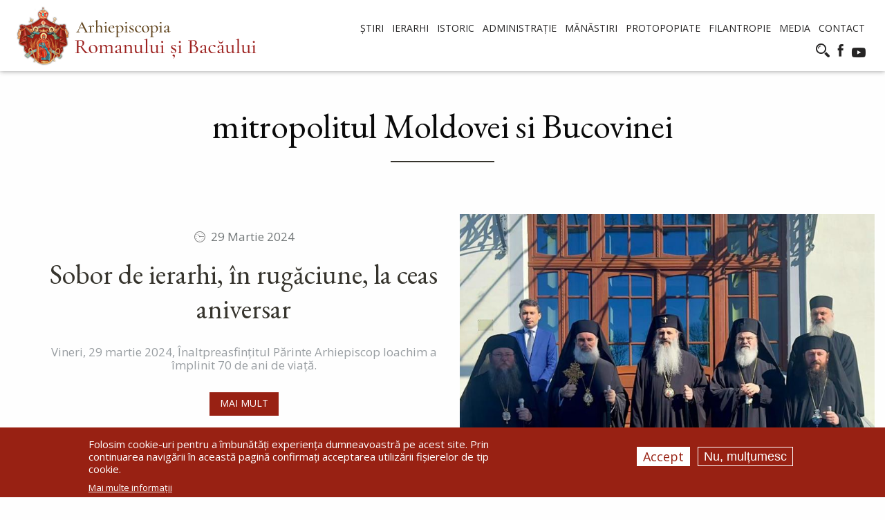

--- FILE ---
content_type: text/html; charset=UTF-8
request_url: https://eprb.ro/tags/mitropolitul-moldovei-si-bucovinei
body_size: 12404
content:
<!DOCTYPE html>
<html lang="ro" dir="ltr" prefix="og: https://ogp.me/ns#" class="no-js">
  <head>
    <meta charset="utf-8" />
<link rel="canonical" href="https://eprb.ro/tags/mitropolitul-moldovei-si-bucovinei" />
<meta name="Generator" content="Drupal 10 (https://www.drupal.org)" />
<meta name="MobileOptimized" content="width" />
<meta name="HandheldFriendly" content="true" />
<meta name="viewport" content="width=device-width, initial-scale=1.0" />
<style>div#sliding-popup, div#sliding-popup .eu-cookie-withdraw-banner, .eu-cookie-withdraw-tab {background: #982113} div#sliding-popup.eu-cookie-withdraw-wrapper { background: transparent; } #sliding-popup h1, #sliding-popup h2, #sliding-popup h3, #sliding-popup p, #sliding-popup label, #sliding-popup div, .eu-cookie-compliance-more-button, .eu-cookie-compliance-secondary-button, .eu-cookie-withdraw-tab { color: #ffffff;} .eu-cookie-withdraw-tab { border-color: #ffffff;}</style>
<meta http-equiv="ImageToolbar" content="false" />
<link rel="icon" href="/sites/default/files/favicon_epr_0.png" type="image/png" />
<link rel="alternate" hreflang="ro" href="https://eprb.ro/tags/mitropolitul-moldovei-si-bucovinei" />
<script>window.a2a_config=window.a2a_config||{};a2a_config.callbacks=[];a2a_config.overlays=[];a2a_config.templates={};</script>

    <title>mitropolitul Moldovei si Bucovinei | Arhiepiscopia Romanului si Bacaului</title>
    <link rel="stylesheet" media="all" href="/sites/default/files/css/css_iwUUAYvJ82Cdone84QOQBcir54MIVESt_FzX1wGIyG8.css?delta=0&amp;language=ro&amp;theme=epr2019&amp;include=eJxtjUsOwjAMBS9k1cCO00QvtVsF3LjKB2hPX4S6ZPNmNJsHkebIG-OUYSqeG0XDvrE5JOWZRi_KUvoKG_DAh3Qtt8v1zrN5hJH2MLo_k36xrJaQR-V_MYhO6NaobrXpwhFV6ZX0Xfm3w-LSTWnvJYbJexa05Pn8OQCIVELr" />
<link rel="stylesheet" media="all" href="/sites/default/files/css/css_3wn-pI10mKqno1Jw-fz4hIMjTWTgiLbe9jMI4nBqkfo.css?delta=1&amp;language=ro&amp;theme=epr2019&amp;include=eJxtjUsOwjAMBS9k1cCO00QvtVsF3LjKB2hPX4S6ZPNmNJsHkebIG-OUYSqeG0XDvrE5JOWZRi_KUvoKG_DAh3Qtt8v1zrN5hJH2MLo_k36xrJaQR-V_MYhO6NaobrXpwhFV6ZX0Xfm3w-LSTWnvJYbJexa05Pn8OQCIVELr" />

    <script type="application/json" data-drupal-selector="drupal-settings-json">{"path":{"baseUrl":"\/","pathPrefix":"","currentPath":"taxonomy\/term\/1050","currentPathIsAdmin":false,"isFront":false,"currentLanguage":"ro"},"pluralDelimiter":"\u0003","suppressDeprecationErrors":true,"gtag":{"tagId":"G-PB4VBTFGJJ","consentMode":false,"otherIds":[],"events":[],"additionalConfigInfo":[]},"ajaxPageState":{"libraries":"[base64]","theme":"epr2019","theme_token":null},"ajaxTrustedUrl":{"\/search\/node":true},"eu_cookie_compliance":{"cookie_policy_version":"1.0.0","popup_enabled":true,"popup_agreed_enabled":false,"popup_hide_agreed":false,"popup_clicking_confirmation":false,"popup_scrolling_confirmation":false,"popup_html_info":"\u003Cdiv aria-labelledby=\u0022popup-text\u0022  class=\u0022eu-cookie-compliance-banner eu-cookie-compliance-banner-info eu-cookie-compliance-banner--opt-in\u0022\u003E\n  \u003Cdiv class=\u0022popup-content info eu-cookie-compliance-content\u0022\u003E\n        \u003Cdiv id=\u0022popup-text\u0022 class=\u0022eu-cookie-compliance-message\u0022 role=\u0022document\u0022\u003E\n      \u003Cp\u003EFolosim cookie-uri pentru a \u00eembun\u0103t\u0103\u021bi experien\u021ba dumneavoastr\u0103 pe acest site. Prin continuarea navig\u0103rii \u00een aceast\u0103 pagin\u0103 confirma\u021bi acceptarea utiliz\u0103rii fi\u0219ierelor de tip cookie.\u003C\/p\u003E\n\n              \u003Cbutton type=\u0022button\u0022 class=\u0022find-more-button eu-cookie-compliance-more-button\u0022\u003EMai multe informa\u021bii\u003C\/button\u003E\n          \u003C\/div\u003E\n\n    \n    \u003Cdiv id=\u0022popup-buttons\u0022 class=\u0022eu-cookie-compliance-buttons\u0022\u003E\n            \u003Cbutton type=\u0022button\u0022 class=\u0022agree-button eu-cookie-compliance-secondary-button\u0022\u003EAccept\u003C\/button\u003E\n              \u003Cbutton type=\u0022button\u0022 class=\u0022decline-button eu-cookie-compliance-default-button\u0022\u003ENu, mul\u021bumesc\u003C\/button\u003E\n          \u003C\/div\u003E\n  \u003C\/div\u003E\n\u003C\/div\u003E","use_mobile_message":false,"mobile_popup_html_info":"\u003Cdiv aria-labelledby=\u0022popup-text\u0022  class=\u0022eu-cookie-compliance-banner eu-cookie-compliance-banner-info eu-cookie-compliance-banner--opt-in\u0022\u003E\n  \u003Cdiv class=\u0022popup-content info eu-cookie-compliance-content\u0022\u003E\n        \u003Cdiv id=\u0022popup-text\u0022 class=\u0022eu-cookie-compliance-message\u0022 role=\u0022document\u0022\u003E\n      \n              \u003Cbutton type=\u0022button\u0022 class=\u0022find-more-button eu-cookie-compliance-more-button\u0022\u003EMai multe informa\u021bii\u003C\/button\u003E\n          \u003C\/div\u003E\n\n    \n    \u003Cdiv id=\u0022popup-buttons\u0022 class=\u0022eu-cookie-compliance-buttons\u0022\u003E\n            \u003Cbutton type=\u0022button\u0022 class=\u0022agree-button eu-cookie-compliance-secondary-button\u0022\u003EAccept\u003C\/button\u003E\n              \u003Cbutton type=\u0022button\u0022 class=\u0022decline-button eu-cookie-compliance-default-button\u0022\u003ENu, mul\u021bumesc\u003C\/button\u003E\n          \u003C\/div\u003E\n  \u003C\/div\u003E\n\u003C\/div\u003E","mobile_breakpoint":768,"popup_html_agreed":false,"popup_use_bare_css":false,"popup_height":"auto","popup_width":"100%","popup_delay":1000,"popup_link":"\/politica-de-confidentialitate","popup_link_new_window":true,"popup_position":false,"fixed_top_position":true,"popup_language":"ro","store_consent":false,"better_support_for_screen_readers":false,"cookie_name":"","reload_page":false,"domain":"","domain_all_sites":false,"popup_eu_only":false,"popup_eu_only_js":false,"cookie_lifetime":100,"cookie_session":0,"set_cookie_session_zero_on_disagree":0,"disagree_do_not_show_popup":false,"method":"opt_in","automatic_cookies_removal":true,"allowed_cookies":"","withdraw_markup":"\u003Cbutton type=\u0022button\u0022 class=\u0022eu-cookie-withdraw-tab\u0022\u003ESet\u0103ri GDRP\u003C\/button\u003E\n\u003Cdiv aria-labelledby=\u0022popup-text\u0022 class=\u0022eu-cookie-withdraw-banner\u0022\u003E\n  \u003Cdiv class=\u0022popup-content info eu-cookie-compliance-content\u0022\u003E\n    \u003Cdiv id=\u0022popup-text\u0022 class=\u0022eu-cookie-compliance-message\u0022 role=\u0022document\u0022\u003E\n      \u003Cp\u003EFolosim cookie-uri pentru a \u00eembun\u0103t\u0103\u021bi experien\u021ba dumneavoastr\u0103 pe acest site. A\u021bi confirmat acceptarea utiliz\u0103rii fi\u0219ierelor de tip cookie.\u003C\/p\u003E\n\n    \u003C\/div\u003E\n    \u003Cdiv id=\u0022popup-buttons\u0022 class=\u0022eu-cookie-compliance-buttons\u0022\u003E\n      \u003Cbutton type=\u0022button\u0022 class=\u0022eu-cookie-withdraw-button \u0022\u003ERetrage consim\u021b\u0103m\u00e2ntul\u003C\/button\u003E\n    \u003C\/div\u003E\n  \u003C\/div\u003E\n\u003C\/div\u003E","withdraw_enabled":false,"reload_options":0,"reload_routes_list":"","withdraw_button_on_info_popup":false,"cookie_categories":[],"cookie_categories_details":[],"enable_save_preferences_button":true,"cookie_value_disagreed":"0","cookie_value_agreed_show_thank_you":"1","cookie_value_agreed":"2","containing_element":"body","settings_tab_enabled":false,"olivero_primary_button_classes":"","olivero_secondary_button_classes":"","close_button_action":"close_banner","open_by_default":true,"modules_allow_popup":true,"hide_the_banner":false,"geoip_match":true,"unverified_scripts":[]},"blazy":{"loadInvisible":false,"offset":100,"saveViewportOffsetDelay":50,"validateDelay":25,"loader":true,"unblazy":false,"visibleClass":false},"blazyIo":{"disconnect":false,"rootMargin":"0px","threshold":[0,0.25,0.5,0.75,1]},"user":{"uid":0,"permissionsHash":"6aa6678276dd6e1a16247c040576fd1b6f2847fdde65c78bbe9fd16db337aa80"}}</script>
<script src="/sites/default/files/js/js_tPQE76jaFH9EeT1OB7i9yrWaS7DJtjzsyGqNRXWkYU8.js?scope=header&amp;delta=0&amp;language=ro&amp;theme=epr2019&amp;include=eJxtjUsOAiEQRC9EBnXnaUgBDUF7aMInOnN6J4bZGDfV73UtCt53Qd40JiyhSu7KMvZNf3OyY7TGqZ0dC_zEIryFxHxqlTU1mlYRJr3IFkWl3i7Xu44sFqxoGCfyTHSctXBCdqT_PVUUiUymI-p4xK8veOCt9lGtCTKyR0-S58oHoMVYNg"></script>
<script src="/modules/google_tag/js/gtag.js?t984ky"></script>

  </head>
  <body class="lang-ro section-tags views-page path-taxonomy">
  <a href="#main-content" class="visually-hidden focusable skip-link">
    Mergi la conţinutul principal
  </a>
  <div id="fb-root"></div>
  <script async defer crossorigin="anonymous" src="https://connect.facebook.net/ro_RO/sdk.js#xfbml=1&autoLogAppEvents=1&version=v5.0&appId=207946865916984"></script>
  
    <div class="dialog-off-canvas-main-canvas" data-off-canvas-main-canvas>
    
<div class="">
<div class="off-canvas-wrapper">
  <div class="inner-wrap off-canvas-wrapper-inner" id="inner-wrap" data-off-canvas-wrapper>
    <aside id="left-off-canvas-menu" class="off-canvas left-off-canvas-menu position-left" role="complementary" data-off-canvas>
      
    </aside>

    <aside id="right-off-canvas-menu" class="off-canvas right-off-canvas-menu position-right" role="complementary" data-off-canvas>
      
    </aside>

    <div class="off-canvas-content" data-off-canvas-content>
      
      <div id="header" data-sticky-container="" class="sticky-container">
	      <div id="subheader" class="sticky is-stuck" data-sticky data-options="marginTop:0;stickTo:top;" data-sticky-on="small" style="width:100%">
              <header class="grid-container collapse" role="banner" aria-label="Site header">             
                                  <div class="large-12 cell">
                     <div class="innerheader">
                    	  <div>
    <nav role="navigation" aria-labelledby="block-epr2019-main-menu-menu" id="block-epr2019-main-menu" class="block-epr2019-main-menu">
            
  <h2 class="block-title visually-hidden" id="block-epr2019-main-menu-menu">Main menu</h2>
  

        

      <div >
      <div class="title-bar" data-responsive-toggle="main-menu" data-hide-for="large">
        <div class="title-bar-title"><a href="/" title="Arhiepiscopia Romanului si Bacaului Acasă"><img alt="Arhiepiscopia Romanului si Bacaului logo" title="Arhiepiscopia Romanului si Bacaului Acasă" class="logo" src="/sites/default/files/logo.png" />
</a></div>
        <button class="menu-icon" type="button" data-toggle></button>
      </div>
      <nav class="top-bar" id="main-menu" role="navigation">
        <div class="top-bar-left">
          <ul class="dropdown menu show-for-large" data-dropdown-menu>
            <li class="menu-text"><a href="/" title="Arhiepiscopia Romanului si Bacaului Acasă"><img alt="Arhiepiscopia Romanului si Bacaului logo" title="Arhiepiscopia Romanului si Bacaului Acasă" class="logo" src="/sites/default/files/logo.png" />
</a></li>
            <li class="f-item">
            	<div class="s-item"><div class="fb-like" data-href="https://www.facebook.com/arhiepiscopia.romanului.si.bacaului/" data-width="" data-layout="button_count" data-action="like" data-size="small" data-show-faces="false" data-share="false"></div></div>
            </li>
          </ul>
        </div>
        <div class="top-bar-right">
          <div id="meniu">                      <ul class="menu vertical large-horizontal" data-back-button="&lt;li class=&quot;js-drilldown-back&quot;&gt;&lt;a&gt;Inapoi&lt;/a&gt;&lt;/li&gt;" data-responsive-menu="drilldown large-dropdown" data-parent-link="true">
                                        <li class="has-submenu menu-item--expanded">
        <a href="/Pagini/Stiri/stiri.htm" data-drupal-link-system-path="stiri">Știri</a>
                                          <ul class="submenu menu vertical" data-submenu>
                                        <li>
        <a href="/comunicate-de-presa" title="Comunicate de presă" data-drupal-link-system-path="comunicate-de-presa">Comunicate de presă</a>
              </li>
        </ul>
  
              </li>
                              <li class="has-submenu menu-item--expanded">
        <a href="/ierarhi" data-drupal-link-system-path="ierarhi">Ierarhi</a>
                                          <ul class="submenu menu vertical" data-submenu>
                                        <li>
        <a href="/inaltpreasfintitul-ioachim" data-drupal-link-system-path="node/8">IPS IOACHIM</a>
              </li>
                              <li>
        <a href="/preasfintitul-teofil-trotusanul" data-drupal-link-system-path="node/11519">PS TEOFIL TROTUȘANUL</a>
              </li>
        </ul>
  
              </li>
                              <li class="has-submenu menu-item--expanded">
        <a href="/istoric" title="Istoric" data-drupal-link-system-path="node/7091">Istoric</a>
                                          <ul class="submenu menu vertical" data-submenu>
                                        <li>
        <a href="/istoric" title="Istorie" data-drupal-link-system-path="node/7091">Istorie</a>
              </li>
                              <li>
        <a href="/muzeu" title="" data-drupal-link-system-path="node/155">Muzeu</a>
              </li>
        </ul>
  
              </li>
                              <li class="has-submenu menu-item--expanded">
        <a href="/administratie/administratie" title="Administrație" data-drupal-link-system-path="taxonomy/term/6">Administrație</a>
                                          <ul class="submenu menu vertical" data-submenu>
                                        <li>
        <a href="/administratie/administratie-eparhiala" title="Administrație eparhială" data-drupal-link-system-path="taxonomy/term/7">Administrație eparhială</a>
              </li>
                              <li>
        <a href="/administratie/adunarea-eparhiala" title="Adunarea eparhială" data-drupal-link-system-path="taxonomy/term/8">Adunarea eparhială</a>
              </li>
                              <li>
        <a href="/administratie/consiliul-eparhial" title="Consiliul eparhial" data-drupal-link-system-path="taxonomy/term/9">Consiliul eparhial</a>
              </li>
                              <li>
        <a href="/administratie/consistoriul-eparhial" title="Consistoriul eparhial" data-drupal-link-system-path="taxonomy/term/10">Consistoriul eparhial</a>
              </li>
        </ul>
  
              </li>
                              <li class="has-submenu menu-item--expanded">
        <a href="/manastiri" title="Mănăstiri" data-drupal-link-system-path="taxonomy/term/5">Mănăstiri</a>
                                          <ul class="submenu menu vertical" data-submenu>
                                        <li>
        <a href="/schituri" title="Schituri" data-drupal-link-system-path="taxonomy/term/95">Schituri</a>
              </li>
        </ul>
  
              </li>
                              <li class="has-submenu menu-item--expanded">
        <a href="/administratie/protopopiate" title="Protopopiate" data-drupal-link-system-path="taxonomy/term/24">Protopopiate</a>
                                          <ul class="submenu menu vertical" data-submenu>
                                        <li>
        <a href="/administratie/protopopiatul-roman" title="Protopopiatul Roman" data-drupal-link-system-path="taxonomy/term/25">Protopopiatul Roman</a>
              </li>
                              <li>
        <a href="/administratie/protopopiatul-bacau" title="Protopopiatul Bacău" data-drupal-link-system-path="taxonomy/term/26">Protopopiatul Bacău</a>
              </li>
                              <li>
        <a href="/administratie/protopopiatul-onesti" title="Protopopiatul Onești" data-drupal-link-system-path="taxonomy/term/27">Protopopiatul Onești</a>
              </li>
                              <li>
        <a href="/administratie/protopopiatul-moinesti" title="Protopopiatul Moinești" data-drupal-link-system-path="taxonomy/term/28">Protopopiatul Moinești</a>
              </li>
                              <li>
        <a href="/administratie/protopopiatul-sascut" title="Protopopiatul Sascut" data-drupal-link-system-path="taxonomy/term/30">Protopopiatul Sascut</a>
              </li>
        </ul>
  
              </li>
                              <li class="has-submenu menu-item--expanded">
        <a href="/fundatia-episcop-melchisedec-0" data-drupal-link-system-path="node/166">Filantropie</a>
                                          <ul class="submenu menu vertical" data-submenu>
                                        <li>
        <a href="/fundatia-episcop-melchisedec-0" title="" data-drupal-link-system-path="node/166">Fundația &quot;Episcop Melchisedec&quot;</a>
              </li>
                              <li>
        <a href="/asociatia-sf-voievod-stefan-cel-mare-harja" data-drupal-link-system-path="node/164">Aşezăminte sociale</a>
              </li>
                              <li>
        <a href="/activitati-social-misionare" title="Activităţi social-misionare" data-drupal-link-system-path="taxonomy/term/1625">Activităţi social-misionare</a>
              </li>
        </ul>
  
              </li>
                              <li class="has-submenu menu-item--expanded">
        <a href="/media" data-drupal-link-system-path="taxonomy/term/9114">Media</a>
                                          <ul class="submenu menu vertical" data-submenu>
                                        <li>
        <a href="/video" data-drupal-link-system-path="taxonomy/term/9121">Video</a>
              </li>
                              <li>
        <a href="/audio" data-drupal-link-system-path="taxonomy/term/9120">Audio</a>
              </li>
        </ul>
  
              </li>
                              <li>
        <a href="/contact" title="" data-drupal-link-system-path="node/3297">Contact</a>
              </li>
        </ul>
  <div id="meniusocializare">
                <button class="search" type="button" data-toggle="search-dropdown"></button>          		<a href="https://www.facebook.com/arhiepiscopia.romanului.si.bacaului/" class="f-icon" target="_blank"></a>
                <a href="https://www.youtube.com/channel/UCZZ-VC_75BHhBIXM4SMmQXQ" class="y-icon" target="_blank"></a></div>
          </div>
          <div id="cautare">
          	                 <div class="dropdown-pane" id="search-dropdown" data-dropdown data-auto-focus="true">
                  <ul class="right"><li class="has-form"><form class="search-block-form" data-drupal-selector="search-block-form" action="/search/node" method="get" id="search-block-form" accept-charset="UTF-8">
  <div class="js-form-item form-item js-form-type-search form-item-keys js-form-item-keys form-no-label">
      <label for="edit-keys" class="show-for-sr">Căutare</label>
        <input title="Introduceţi termenii doriţi pentru căutare." data-drupal-selector="edit-keys" type="search" id="edit-keys" name="keys" value="" size="15" maxlength="128" class="form-search" />

        </div>
<div data-drupal-selector="edit-actions" class="form-actions js-form-wrapper form-wrapper" id="edit-actions"><input class="success button radius js-form-submit form-submit" data-drupal-selector="edit-submit" type="submit" id="edit-submit" value="Căutare" />
</div>

</form>
</ul></li>
                 </div> 
          	           </div>
          
                  </div>
      </nav>
    </div>
  

  </nav>

  </div>

                    </div>
                  </div>
                              </header>
          </div>
      </div>

      <div class="grid-container">
                              </div>

      
      
      <div class="grid-container">
        <main id="main" class="cell cell" role="main">
                      <div class="region-highlighted panel"><div data-drupal-messages-fallback class="hidden"></div></div>                    <a id="main-content"></a>
                    <section>
              <div>
    <div id="block-epr2019-page-title" class="block-epr2019-page-title block block-core block-page-title-block">
  
    

  
          
  <h1>mitropolitul Moldovei si Bucovinei</h1>


    
    
</div>
<div id="block-epr2019-epr2013-system-main" class="block-epr2019-epr2013-system-main block block-system block-system-main-block">
  
    

  
          <div class="views-element-container"><div class="lista view--blazy js-view-dom-id-3ec978bd04f6fc9ec8e1742d348ef8c5a19a769ea003841991cac8a8ac508548">
  
  
  

      <header>
      <div>
  
    
  
</div>

    </header>
  
  
  

      <div class="views-row">    <div data-b-token="b-1ead555ac15" class="media media--blazy media--image media--responsive is-b-loading">  <picture>
                  <source srcset="about:blank" media="all and (min-width: 75em)" type="image/jpeg" width="832" height="506" data-srcset="/sites/default/files/styles/img_lista_medium/public/field/image/2024/03/431602270_692580449753537_7139596090837375700_n.jpg?itok=D9GtIoMn 1x"/>
              <source srcset="about:blank" media="all and (min-width: 64em) and (max-width: 74.9375em)" type="image/jpeg" width="600" height="365" data-srcset="/sites/default/files/styles/img_lista_large/public/field/image/2024/03/431602270_692580449753537_7139596090837375700_n.jpg?itok=45BLTclA 1x"/>
              <source srcset="about:blank" media="all and (min-width: 40em) and (max-width: 63.9375em)" type="image/jpeg" width="832" height="506" data-srcset="/sites/default/files/styles/img_lista_medium/public/field/image/2024/03/431602270_692580449753537_7139596090837375700_n.jpg?itok=D9GtIoMn 1x"/>
              <source srcset="about:blank" media="all and (min-width: 20em) and (max-width: 39.9375em)" type="image/jpeg" width="480" height="292" data-srcset="/sites/default/files/styles/img_lista_xsmall/public/field/image/2024/03/431602270_692580449753537_7139596090837375700_n.jpg?itok=sE0e3GOL 1x"/>
              <source srcset="about:blank" type="image/jpeg" width="280" height="170" data-srcset="/sites/default/files/styles/img_lista_small/public/field/image/2024/03/431602270_692580449753537_7139596090837375700_n.jpg?itok=Z00DDTXj 1x"/>
                  <img decoding="async" class="media__element b-lazy b-responsive" loading="lazy" data-src="/sites/default/files/field/image/2024/03/431602270_692580449753537_7139596090837375700_n.jpg" width="480" height="292" src="data:image/svg+xml;charset=utf-8,%3Csvg%20xmlns%3D&#039;http%3A%2F%2Fwww.w3.org%2F2000%2Fsvg&#039;%20viewBox%3D&#039;0%200%201%201&#039;%2F%3E" alt="" />

  </picture>
        </div>
  <div class="text"><div class="data"><time datetime="2024-03-29T22:01:05+02:00">29 Martie 2024</time>
</div>
<a href="/sobor-de-ierarhi-rugaciune-la-ceas-aniversar"><h1>Sobor de ierarhi, în rugăciune, la ceas aniversar</h1></a>
<div class="sapou">Vineri, 29 martie 2024, Înaltpreasfințitul Părinte Arhiepiscop Ioachim a împlinit 70 de ani de viață.</div>
<a href="/sobor-de-ierarhi-rugaciune-la-ceas-aniversar" class="buton">Mai mult</a></div></div>
    <div class="views-row">    <div data-b-token="b-00c3f31223e" class="media media--blazy media--image media--responsive is-b-loading">  <picture>
                  <source srcset="about:blank" media="all and (min-width: 75em)" type="image/jpeg" width="832" height="506" data-srcset="/sites/default/files/styles/img_lista_medium/public/field/image/2016/02/10683597_537204563116014_5557779200864884095_o.jpg?itok=nbkBaDr3 1x"/>
              <source srcset="about:blank" media="all and (min-width: 64em) and (max-width: 74.9375em)" type="image/jpeg" width="600" height="365" data-srcset="/sites/default/files/styles/img_lista_large/public/field/image/2016/02/10683597_537204563116014_5557779200864884095_o.jpg?itok=1KmzqGze 1x"/>
              <source srcset="about:blank" media="all and (min-width: 40em) and (max-width: 63.9375em)" type="image/jpeg" width="832" height="506" data-srcset="/sites/default/files/styles/img_lista_medium/public/field/image/2016/02/10683597_537204563116014_5557779200864884095_o.jpg?itok=nbkBaDr3 1x"/>
              <source srcset="about:blank" media="all and (min-width: 20em) and (max-width: 39.9375em)" type="image/jpeg" width="480" height="292" data-srcset="/sites/default/files/styles/img_lista_xsmall/public/field/image/2016/02/10683597_537204563116014_5557779200864884095_o.jpg?itok=yEgiuPd9 1x"/>
              <source srcset="about:blank" type="image/jpeg" width="280" height="170" data-srcset="/sites/default/files/styles/img_lista_small/public/field/image/2016/02/10683597_537204563116014_5557779200864884095_o.jpg?itok=D9Ur_BXu 1x"/>
                  <img decoding="async" class="media__element b-lazy b-responsive" loading="lazy" data-src="/sites/default/files/field/image/2016/02/10683597_537204563116014_5557779200864884095_o.jpg" width="480" height="292" src="data:image/svg+xml;charset=utf-8,%3Csvg%20xmlns%3D&#039;http%3A%2F%2Fwww.w3.org%2F2000%2Fsvg&#039;%20viewBox%3D&#039;0%200%201%201&#039;%2F%3E" alt="" />

  </picture>
        </div>
  <div class="text"><div class="data"><time datetime="2016-02-22T00:00:07+02:00">22 Februarie 2016</time>
</div>
<a href="/ultima-intalnire-cu-parintele-constantin-leonte"><h1>Ultima întâlnire cu părintele Constantin Leonte</h1></a>
<div class="sapou">Credincioșii băcăuani și-au îndreptat pașii, în această duminică, spre Biserica „Sfântul Gheorghe”, pentru a-și lua rămas bun de la părintele lor...</div>
<a href="/ultima-intalnire-cu-parintele-constantin-leonte" class="buton">Mai mult</a></div></div>
    <div class="views-row">    <div data-b-token="b-46e901e5b47" class="media media--blazy media--image media--responsive is-b-loading">  <picture>
                  <source srcset="about:blank" media="all and (min-width: 75em)" type="image/jpeg" width="832" height="506" data-srcset="/sites/default/files/styles/img_lista_medium/public/field/image/2015/05/ips_teofan_si_ips_ioachim.jpg?itok=CZHxS4Se 1x"/>
              <source srcset="about:blank" media="all and (min-width: 64em) and (max-width: 74.9375em)" type="image/jpeg" width="600" height="365" data-srcset="/sites/default/files/styles/img_lista_large/public/field/image/2015/05/ips_teofan_si_ips_ioachim.jpg?itok=-2Xq1l_v 1x"/>
              <source srcset="about:blank" media="all and (min-width: 40em) and (max-width: 63.9375em)" type="image/jpeg" width="832" height="506" data-srcset="/sites/default/files/styles/img_lista_medium/public/field/image/2015/05/ips_teofan_si_ips_ioachim.jpg?itok=CZHxS4Se 1x"/>
              <source srcset="about:blank" media="all and (min-width: 20em) and (max-width: 39.9375em)" type="image/jpeg" width="480" height="292" data-srcset="/sites/default/files/styles/img_lista_xsmall/public/field/image/2015/05/ips_teofan_si_ips_ioachim.jpg?itok=ubiNmjMt 1x"/>
              <source srcset="about:blank" type="image/jpeg" width="280" height="170" data-srcset="/sites/default/files/styles/img_lista_small/public/field/image/2015/05/ips_teofan_si_ips_ioachim.jpg?itok=dMZwC9Cv 1x"/>
                  <img decoding="async" class="media__element b-lazy b-responsive" loading="lazy" data-src="/sites/default/files/field/image/2015/05/ips_teofan_si_ips_ioachim.jpg" width="480" height="292" src="data:image/svg+xml;charset=utf-8,%3Csvg%20xmlns%3D&#039;http%3A%2F%2Fwww.w3.org%2F2000%2Fsvg&#039;%20viewBox%3D&#039;0%200%201%201&#039;%2F%3E" alt="" />

  </picture>
        </div>
  <div class="text"><div class="data"><time datetime="2015-05-01T01:32:33+03:00">1 Mai 2015</time>
</div>
<a href="/arhiereul-bunatatilor-viitoare-sa-va-daruiasca-intru-toate-buna-sporire"><h1>Arhiereul bunătăţilor viitoare să Vă dăruiască întru toate bună sporire</h1></a>
<div class="sapou">*Mesajul IPS Teofan, Mitropolitul Moldovei şi Bucovinei, adresat IPS Ioachim la aniversarea a 15 ani de slujire arhierească*

&nbsp;</div>
<a href="/arhiereul-bunatatilor-viitoare-sa-va-daruiasca-intru-toate-buna-sporire" class="buton">Mai mult</a></div></div>
    <div class="views-row">    <div data-b-token="b-59fe9c96f44" class="media media--blazy media--image media--responsive is-b-loading">  <picture>
                  <source srcset="about:blank" media="all and (min-width: 75em)" type="image/jpeg" width="832" height="506" data-srcset="/sites/default/files/styles/img_lista_medium/public/field/image/2015/01/mbp_2286.jpg?itok=Jf79QOi2 1x"/>
              <source srcset="about:blank" media="all and (min-width: 64em) and (max-width: 74.9375em)" type="image/jpeg" width="600" height="365" data-srcset="/sites/default/files/styles/img_lista_large/public/field/image/2015/01/mbp_2286.jpg?itok=b7Z_E-Bt 1x"/>
              <source srcset="about:blank" media="all and (min-width: 40em) and (max-width: 63.9375em)" type="image/jpeg" width="832" height="506" data-srcset="/sites/default/files/styles/img_lista_medium/public/field/image/2015/01/mbp_2286.jpg?itok=Jf79QOi2 1x"/>
              <source srcset="about:blank" media="all and (min-width: 20em) and (max-width: 39.9375em)" type="image/jpeg" width="480" height="292" data-srcset="/sites/default/files/styles/img_lista_xsmall/public/field/image/2015/01/mbp_2286.jpg?itok=mfU1UZa_ 1x"/>
              <source srcset="about:blank" type="image/jpeg" width="280" height="170" data-srcset="/sites/default/files/styles/img_lista_small/public/field/image/2015/01/mbp_2286.jpg?itok=KFJW0zMm 1x"/>
                  <img decoding="async" class="media__element b-lazy b-responsive" loading="lazy" data-src="/sites/default/files/field/image/2015/01/mbp_2286.jpg" width="480" height="292" src="data:image/svg+xml;charset=utf-8,%3Csvg%20xmlns%3D&#039;http%3A%2F%2Fwww.w3.org%2F2000%2Fsvg&#039;%20viewBox%3D&#039;0%200%201%201&#039;%2F%3E" alt="" />

  </picture>
        </div>
  <div class="text"><div class="data"><time datetime="2015-01-04T14:32:50+02:00">4 Ianuarie 2015</time>
</div>
<a href="/pregatiti-calea-domnului-drepte-faceti-cararile-lui"><h1>„Pregătiţi calea Domnului, drepte faceţi cărările Lui”</h1></a>
<div class="sapou">Un întreg câmp misionar este aşezat în faţa noului Arrhiepiscop, lucrare sfântă începută în această zonă a Moldovei de Preasfinţia Sa acum 15 ani ca...</div>
<a href="/pregatiti-calea-domnului-drepte-faceti-cararile-lui" class="buton">Mai mult</a></div></div>
    <div class="views-row">    <div data-b-token="b-e093f55451e" class="media media--blazy media--image media--responsive is-b-loading">  <picture>
                  <source srcset="about:blank" media="all and (min-width: 75em)" type="image/jpeg" width="832" height="506" data-srcset="/sites/default/files/styles/img_lista_medium/public/field/image/2014/11/dsc_1862.jpg?itok=5lnu9bcm 1x"/>
              <source srcset="about:blank" media="all and (min-width: 64em) and (max-width: 74.9375em)" type="image/jpeg" width="600" height="365" data-srcset="/sites/default/files/styles/img_lista_large/public/field/image/2014/11/dsc_1862.jpg?itok=RUHwfdH6 1x"/>
              <source srcset="about:blank" media="all and (min-width: 40em) and (max-width: 63.9375em)" type="image/jpeg" width="832" height="506" data-srcset="/sites/default/files/styles/img_lista_medium/public/field/image/2014/11/dsc_1862.jpg?itok=5lnu9bcm 1x"/>
              <source srcset="about:blank" media="all and (min-width: 20em) and (max-width: 39.9375em)" type="image/jpeg" width="480" height="292" data-srcset="/sites/default/files/styles/img_lista_xsmall/public/field/image/2014/11/dsc_1862.jpg?itok=RAZuzCwB 1x"/>
              <source srcset="about:blank" type="image/jpeg" width="280" height="170" data-srcset="/sites/default/files/styles/img_lista_small/public/field/image/2014/11/dsc_1862.jpg?itok=l1DtpM4m 1x"/>
                  <img decoding="async" class="media__element b-lazy b-responsive" loading="lazy" data-src="/sites/default/files/field/image/2014/11/dsc_1862.jpg" width="480" height="292" src="data:image/svg+xml;charset=utf-8,%3Csvg%20xmlns%3D&#039;http%3A%2F%2Fwww.w3.org%2F2000%2Fsvg&#039;%20viewBox%3D&#039;0%200%201%201&#039;%2F%3E" alt="" />

  </picture>
        </div>
  <div class="text"><div class="data"><time datetime="2014-11-10T14:02:00+02:00">10 Noiembrie 2014</time>
</div>
<a href="/arhiepiscopul-eftimie-un-veac-de-comuniune-iubire"><h1>Arhiepiscopul Eftimie - un veac de comuniune în iubire</h1></a>
<div class="sapou">În pragul vârstei de 100 de ani, Părintele Arhiepiscop Eftimie al Romanului și al Bacăului a fost chemat în ceruri de Hristos Domnul să ia plata...</div>
<a href="/arhiepiscopul-eftimie-un-veac-de-comuniune-iubire" class="buton">Mai mult</a></div></div>

    

  
  

  
  
</div>
</div>

    
    
</div>
<div id="block-blocajutamimpreuna" class="block-blocajutamimpreuna block block-block-content block-block-content73000e64-49dd-4802-97a3-5fa97dd7d744">
  
    

  
          
            <div class="body field field--block-content-body field--name-body field--type-text-with-summary field--label-hidden field__item"><div class="blocvisiniu"><a href="https://ajutamimpreuna.ro/" target="_blank">
<div class="row">
<div class="columns">
<div class="text">Donează acum</div>
<div class="link">www.ajutamimpreuna.ro</div>
<div class="slogan">De NOI depinde totul</div>
</div>
<div></div>
</div>
<p></p></a>
</div>
</div>
      

    
    
</div>

  </div>

          </section>
        </main>
                      </div>
      
      	  	   <div>
    <section id="block-bloccuvinte4" class="block-bloccuvinte4 block block-block-content block-block-content48b187f0-2658-491f-91bf-c0e2987e92af">
  
  
    

  
   
  <div id="reclamabloc">     
      	 <ul class="grid-x expanded small-up-1 medium-up-2 large-up-4" data-equalizer>
         	 <li class="cell column column-block" data-equalizer-watch>
                         <div class="titlu"><a href="/cuvantul-ierarhului"><h2 class="bloc">Cuvântul ierarhului</h2></a></div>
                         <div id="cuvant4">
                            <div class="views-element-container"><div class="view--blazy js-view-dom-id-f8b3348f032a6d0229935b689ce60b89685f4e799264624d04bb07cfafc3a158">
  
  
  

  
  
  

      <div class="views-row"><div>    <div data-b-token="b-6db960654a3" class="media media--blazy media--image media--responsive is-b-loading">  <picture>
                  <source srcset="about:blank" media="all and (min-width: 75em)" type="image/jpeg" width="600" height="365" data-srcset="/sites/default/files/styles/img_lista_large/public/field/image/2026/01/ziua_culturii_nationale.jpg?itok=ETVxkJ0m 1x"/>
              <source srcset="about:blank" media="all and (min-width: 64em) and (max-width: 74.9375em)" type="image/jpeg" width="600" height="365" data-srcset="/sites/default/files/styles/img_lista_large/public/field/image/2026/01/ziua_culturii_nationale.jpg?itok=ETVxkJ0m 1x"/>
              <source srcset="about:blank" media="all and (min-width: 40em) and (max-width: 63.9375em)" type="image/jpeg" width="832" height="506" data-srcset="/sites/default/files/styles/img_lista_medium/public/field/image/2026/01/ziua_culturii_nationale.jpg?itok=CKggAU7q 1x"/>
              <source srcset="about:blank" media="all and (min-width: 20em) and (max-width: 39.9375em)" type="image/jpeg" width="280" height="170" data-srcset="/sites/default/files/styles/img_lista_small/public/field/image/2026/01/ziua_culturii_nationale.jpg?itok=uTZOUFIv 1x"/>
              <source srcset="about:blank" type="image/jpeg" width="480" height="292" data-srcset="/sites/default/files/styles/img_lista_xsmall/public/field/image/2026/01/ziua_culturii_nationale.jpg?itok=wIM_01q_ 1x"/>
                  <img decoding="async" class="media__element b-lazy b-responsive" loading="lazy" data-src="/sites/default/files/field/image/2026/01/ziua_culturii_nationale.jpg" width="480" height="292" src="data:image/svg+xml;charset=utf-8,%3Csvg%20xmlns%3D&#039;http%3A%2F%2Fwww.w3.org%2F2000%2Fsvg&#039;%20viewBox%3D&#039;0%200%201%201&#039;%2F%3E" alt="" />

  </picture>
        </div>
  </div><div><div class="autor-ierarh"><a href="/inaltpreasfintitul-ioachim" hreflang="ro">✝IOACHIM, Arhiepiscopul Romanului și Bacăului</a></div></div><div><h2 class="bloc-continut-titlu"><a href="/teofanie-duh-eminescian-0" hreflang="ro">Teofanie în duh eminescian</a></h2></div><div class="views-field views-field-field-sapou"><div class="field-content sapou">Astăzi, creștinii schimbă veșmântul de lumină,Pentru că Teofania, liturgic, se termină.&nbsp;Dar Ea se prelungește în cel plin de credință,&nbsp;Care smerit îmbracă veșmânt de pocăință.</div></div></div>

    

  
  

  
  
</div>
</div>

                        </div>
                 </li>
             <li class="cell column column-block" data-equalizer-watch>
                     <div class="titlu"><a href="/anul-omagial-si-comemorativ-2022"><h2 class="bloc">Anul omagial și comemorativ</h2></a></div>
                     <div id="cuvinte4">
                     	<div class="views-element-container"><div class="view--blazy js-view-dom-id-a1a98296ea1d603f9c2fee0b0a0aeaaa6f0fbe3c30fd33b8b895f5e99bea71ff">
  
  
  

  
  
  

      <div class="views-row"><div>    <div data-b-token="b-07d537feeea" class="media media--blazy media--image media--responsive is-b-loading">  <picture>
                  <source srcset="about:blank" media="all and (min-width: 75em)" type="image/jpeg" width="600" height="365" data-srcset="/sites/default/files/styles/img_lista_large/public/field/image/2025/05/ea105fae-73f9-4aa7-929e-9d79d55f13a3.jpg?itok=n4oPc9WJ 1x"/>
              <source srcset="about:blank" media="all and (min-width: 64em) and (max-width: 74.9375em)" type="image/jpeg" width="600" height="365" data-srcset="/sites/default/files/styles/img_lista_large/public/field/image/2025/05/ea105fae-73f9-4aa7-929e-9d79d55f13a3.jpg?itok=n4oPc9WJ 1x"/>
              <source srcset="about:blank" media="all and (min-width: 40em) and (max-width: 63.9375em)" type="image/jpeg" width="832" height="506" data-srcset="/sites/default/files/styles/img_lista_medium/public/field/image/2025/05/ea105fae-73f9-4aa7-929e-9d79d55f13a3.jpg?itok=luHDyEsI 1x"/>
              <source srcset="about:blank" media="all and (min-width: 20em) and (max-width: 39.9375em)" type="image/jpeg" width="280" height="170" data-srcset="/sites/default/files/styles/img_lista_small/public/field/image/2025/05/ea105fae-73f9-4aa7-929e-9d79d55f13a3.jpg?itok=zq-VWgzQ 1x"/>
              <source srcset="about:blank" type="image/jpeg" width="480" height="292" data-srcset="/sites/default/files/styles/img_lista_xsmall/public/field/image/2025/05/ea105fae-73f9-4aa7-929e-9d79d55f13a3.jpg?itok=m3iW8N9c 1x"/>
                  <img decoding="async" class="media__element b-lazy b-responsive" loading="lazy" data-src="/sites/default/files/field/image/2025/05/ea105fae-73f9-4aa7-929e-9d79d55f13a3.jpg" width="480" height="292" src="data:image/svg+xml;charset=utf-8,%3Csvg%20xmlns%3D&#039;http%3A%2F%2Fwww.w3.org%2F2000%2Fsvg&#039;%20viewBox%3D&#039;0%200%201%201&#039;%2F%3E" alt="" />

  </picture>
        </div>
  </div><div><div class="autor-ierarh"></div></div><div><h2 class="bloc-continut-titlu"><a href="/festivitatea-de-premiere-concursului-national-catehetic-etapa-eparhiala" hreflang="ro">Festivitatea de premiere a Concursului Național Catehetic, etapa eparhială</a></h2></div><div class="views-field views-field-field-sapou"><div class="field-content sapou">Sâmbăta, 10 mai, la Centrul Eparhial din Roman a avut loc festivitatea de premiere a Concursului Național Catehetic „Mărturisirea Jertfelnică a dreptei credințe – Moștenirea unui secol de patriarhat pentru copii și tineri”.&nbsp;</div></div></div>

    

  
  

  
  
</div>
</div>

                    </div>
             </li> 
             <li class="cell column column-block" data-equalizer-watch>
                     <div class="titlu"><a href="/arhiva"><h2 class="bloc">Arhivă</h2></a></div>
                     <div class="views-element-container"><div class="bloc-arhiva view--blazy js-view-dom-id-13016f616b82a79a47b1158ae4280cb5a3e9e28e46de233c122ee5cc4c0aed62">
  
  
  

  
  
  

  <div class="arhivasum">
  <div >
    <a href="/arhiva/202601">Ianuarie 2026</a>
      <span class="nrarticole">44</span>
    </div>
  <div >
    <a href="/arhiva/202512">Decembrie 2025</a>
      <span class="nrarticole">122</span>
    </div>
  <div >
    <a href="/arhiva/202511">Noiembrie 2025</a>
      <span class="nrarticole">66</span>
    </div>
  <div >
    <a href="/arhiva/202510">Octombrie 2025</a>
      <span class="nrarticole">55</span>
    </div>
  <div >
    <a href="/arhiva/202509">Septembrie 2025</a>
      <span class="nrarticole">70</span>
    </div>
  <div >
    <a href="/arhiva/202508">August 2025</a>
      <span class="nrarticole">96</span>
    </div>
  <div >
    <a href="/arhiva/202507">Iulie 2025</a>
      <span class="nrarticole">73</span>
    </div>
  <div >
    <a href="/arhiva/202506">Iunie 2025</a>
      <span class="nrarticole">55</span>
    </div>
  <div >
    <a href="/arhiva/202505">Mai 2025</a>
      <span class="nrarticole">59</span>
    </div>
  <div >
    <a href="/arhiva/202504">Aprilie 2025</a>
      <span class="nrarticole">54</span>
    </div>
  <div >
    <a href="/arhiva/202503">Martie 2025</a>
      <span class="nrarticole">100</span>
    </div>
  <div >
    <a href="/arhiva/202502">Februarie 2025</a>
      <span class="nrarticole">108</span>
    </div>
  <div >
    <a href="/arhiva/202501">Ianuarie 2025</a>
      <span class="nrarticole">40</span>
    </div>
  <div >
    <a href="/arhiva/202412">Decembrie 2024</a>
      <span class="nrarticole">72</span>
    </div>
  <div >
    <a href="/arhiva/202411">Noiembrie 2024</a>
      <span class="nrarticole">47</span>
    </div>
</div>

    

  
  <div class="more-link"><a href="/arhiva">Mai multe din arhivă »</a></div>


  
  
</div>
</div>

             </li>
             <li class="cell column column-block" data-equalizer-watch>
                    <div class="titlu"><a href="#"><h2 class="bloc">Calendar ortodox</h2></a></div>
                   <div class="calendar-doxologia"><table width="100%" class="doxo-table"><tr><td ><div  class="w-border "><script type="text/javascript">widgetContext_417c8830427f = {"widgetid":"web_widgets_inline_602b4679437414a28c163b73154c8142"};</script><script src="https://doxologia.ro/doxowidgetcalendar"></script><div class="doxowidgetcalendar" id="web_widgets_inline_602b4679437414a28c163b73154c8142"></div></td></tr></table></div>
             </li>   
         </ul>
</div>

   

    
  </section>

  </div>

	        
            
      <div id="ierarh">
			<ul class="grid-container expanded collapse grid-x grid-margin-x">
                <li class="imag small-12 large-6 cell">  
                    <a href="/inaltpreasfintitul-ioachim">
                        <div class="backimg"></div>
                    </a>
                </li>
                <li class="text small-12 large-6 cell"> 
                	<div class="article-content-text">
                       <a href="/inaltpreasfintitul-ioachim" class="article-content">
                          <div class="t-titlu">Înaltpreasfinţitul</div>
                          <div class="t-nume">Ioachim</div>
                          <div class="t-desc">Arhiepiscopul Romanului și Bacăului</div>
                          <div class="desc">IPS Ioachim a absolvit în 1980 Facultatea de Teologie Ortodoxă „Justinian Patriarhul” din Bucureşti, iar în 1994 Institutul Teologic „Saint Serge” din Paris, obţinând titlul de doctor în Teologie. În 1980 a fost tuns în monahism pe seama Mănăstirii Bistriţa, Neamţ, primind numele de Ioachim. Pe 29 octombrie 1999 a fost întronizat ca arhiereu vicar al Episcopiei Romanului; iar din decembrie 2014 este Arhiepiscop al Romanului și Bacăului.</div>
                      </a>
                      <div class="butoane"><a href="/inaltpreasfintitul-ioachim" class="buton">Mai mult</a><a href="/cuvantul-ierarhului" class="buton">Cuvântul Ierarhului</a></div>
                   </div>
                </li>
             </ul>
      </div>   
      
       <div id="prefooter" class="backgri">
      	  <div class="grid-container">
          	<div class="large-12 cell ftitle">
          		
            </div>
          </div>
	      <div class="grid-container">
		  <div class="grid-container grid-x grid-margin-x grid-margin-y">
			  <div id="footer-2" class="small-12 medium-6 large-4 cell">
					<div class="ftitlelogo"><a href="/" title="Arhiepiscopia Romanului și Bacăului"><img src="/sites/default/files/tema/logo_epr_alb.png"></a></div>
					<div class="fadresa">
						<span class="ficon adresa"></span>
						<span class="ftext">Str. Alexandru cel Bun, Nr. 5, Cod Poștal 611065, Roman, Jud. Neamț</span>
					</div>
					<div class="fmail">
						 <span class="ficon mail"></span>
						 <span class="ftext">arhiep.romanuluisibacaului@gmail.com</span>
					</div>
					<div class="ftelefon">
						 <span class="ficon telefon"></span>
						 <span class="ftext">0233.74.46.83</span>
					</div>
				</div>
				<div id="footer-1" class="small-12 medium-6 large-2 cell">
					<ul class="fmenu">
						<li><a href="/Pagini/Stiri/stiri.htm" title="Ştiri">Ştiri</a></li>
						<li><a href="/comunicate-de-presa" title="Comunicate de presă">Comunicate de presă</a></li>
						<li><a href="/istoric" title="Istoric">Istoric</a></li>
						<li><a href="/catedrale" title="Catedrale">Catedrale</a></li>
						<li><a href="/administratie" title="Administraţie">Administraţie</a></li>
						<li><a href="/manastiri" title="Mănăstiri">Mănăstiri</a></li>
						<li><a href="/schituri" title="Schituri">Schituri</a></li>
						<li><a href="/protopopiate" title="Protopopiate">Protopopiate</a></li>
						<li><a href="/articol/fundatia-episcop-melchisedec" title="">Filantropie</a></li>
						<li><a href="/contact" title="">Contact</a></li>
				   </ul>
				</div>			 	
            
            <div id="footer-3" class="small-12 medium-6 large-3 cell">
            	<a href="http://www.catedralaneamului.ro/" target="_blank"><img src="/sites/default/files/tema/catedrala_mantuirii_neamului.jpg"></a>
            </div>
            <div id="footer-4" class="small-12 medium-6 large-3 cell">
            	<a href="http://map.patriarhia.ro/" target="_blank"><img src="/sites/default/files/tema/filantropia_bisericii.jpg"></a>
            </div>
		  </div>	
			
          </div>
      </div>
      
      <div class="bottom-bar backgriinchis">
        <div class="grid-container">
          <div class="large-12 cell">
          Site dezvoltat de <a href="https://doxologia.ro" target="_blank" class="doxo" rel="nofollow">DOXOLOGIA MEDIA</a>,  Arhiepiscopia Iașilor | © 
          <a href="https://eprb.ro">Arhiepiscopia Romanului și Bacăului</a>
          </div>
          <div class="bulinasus" style="display: block;"><img src="/sites/default/files/tema/up.png"></div>
        </div>
      </div>
    </div>
  </div>
</div>
</div>
  </div>

  
  <script src="/sites/default/files/js/js_77zlTG2zD_6jLLEOt2IYNsYocfxir4xhTXDUnnC_Lmo.js?scope=footer&amp;delta=0&amp;language=ro&amp;theme=epr2019&amp;include=eJxtjUsOAiEQRC9EBnXnaUgBDUF7aMInOnN6J4bZGDfV73UtCt53Qd40JiyhSu7KMvZNf3OyY7TGqZ0dC_zEIryFxHxqlTU1mlYRJr3IFkWl3i7Xu44sFqxoGCfyTHSctXBCdqT_PVUUiUymI-p4xK8veOCt9lGtCTKyR0-S58oHoMVYNg"></script>
<script src="//static.addtoany.com/menu/page.js" defer></script>
<script src="/sites/default/files/js/js_R_tGd3gDos5_W-QTJyl9bQkIELkiBgg7pZaKnQAtpw8.js?scope=footer&amp;delta=2&amp;language=ro&amp;theme=epr2019&amp;include=eJxtjUsOAiEQRC9EBnXnaUgBDUF7aMInOnN6J4bZGDfV73UtCt53Qd40JiyhSu7KMvZNf3OyY7TGqZ0dC_zEIryFxHxqlTU1mlYRJr3IFkWl3i7Xu44sFqxoGCfyTHSctXBCdqT_PVUUiUymI-p4xK8veOCt9lGtCTKyR0-S58oHoMVYNg"></script>

  </body>
</html>


--- FILE ---
content_type: text/javascript; charset=UTF-8
request_url: https://doxologia.ro/doxowidgetcalendar
body_size: 2096
content:
	if(typeof addOnloadEvent != 'function') { function addOnloadEvent(fnc){ //alert('addOnloadEvent is adding ' + fnc); 
	if ( typeof window.addEventListener != "undefined" ) { //alert(fnc + ' was added as window.addEventListener'); 
	window.addEventListener( "load", fnc, false ); } else if ( typeof window.attachEvent != "undefined" ) { //alert(fnc + ' was added as window.attachEvent'); 
	window.attachEvent( "onload", fnc ); } else { if ( window.onload != null ) { var oldOnload = window.onload; window.onload = function ( e ) { oldOnload( e ); window[fnc](); //alert(fnc + ' was added to the existing window.onload'); 
	}; } else window.onload = fnc; //alert(fnc + ' was added as a new window.onload');
	 } } } if (typeof document.getElementsByClassName!='function') { document.getElementsByClassName = function() { var elms = document.getElementsByTagName('*'); var ei = new Array(); for (i=0;i < elms.length;i++) { if (elms[i].getAttribute('class')) { ecl = elms[i].getAttribute('class').split(' '); for (j=0;j< ecl.length;j++) { if (ecl[j].toLowerCase() == arguments[0].toLowerCase()) { ei.push(elms[i]); } } } else if (elms[i].className) { ecl = elms[i].className.split(' '); for (j=0;j < ecl.length;j++) { if (ecl[j].toLowerCase() == arguments[0].toLowerCase()) { ei.push(elms[i]); } } } } return ei; } } addOnloadEvent(function(){ var temp = document.getElementsByClassName("doxowidgetcalendar"); for(var i = 0; i < temp.length; i++) { temp[i].innerHTML = "\u003Cstyle\u003E@import url(\u0022https:\/\/doxologia.ro\/themes\/doxologia2023\/css\/doxologia-doxowidgetcalendar.css\u0022)\u003C\/style\u003E\u003Cdiv class=\u0022views-element-container\u0022\u003E\u003Cdiv class=\u0022js-view-dom-id-5b1ff1819a76adc3fafb048d63f35b02ea13d1d029a305bf240d35a730c02e5d\u0022\u003E\n  \n  \n  \n\n  \n  \n  \n\n  \n\t  \t\n\t  \n\t  \n  \n\t\t \n\t\n\t  \u003Cdiv class=\u0022doxo-widget-calendar\u0022\u003E\n\t\t \u003Cdiv class=\u0022doxo-header\u0022\u003E\t\n\t\t     \u003Cspan class=\u0022datacurenta\u0022\u003E22 Ianuarie\u003C\/span\u003E\n     \t\t  \u003Ca href=\u0022https:\/\/doxologia.ro\/calendar-ortodox\u0022\u003ECalendar ortodox\u003C\/a\u003E\n\t\t \u003C\/div\u003E\t\n\t\t \u003Cdiv class=\u0022doxocalendar-inner\u0022\u003E\n\t\t\t\t\n\t\t\t\t\u003Cul\u003E\t\t\t \n\t\t\t\t\t\t\t\t\t\t  \t\t\t\t\t  \u003Cli\u003E\n\t\t\t\t\t\t\u003Cdiv class=\u0022boxsfant-inner\u0022\u003E\n     \u003Cdiv class=\u0022box-img\u0022\u003E\n       \u003Ca href=\u0022https:\/\/doxologia.ro\/sfantul-cuvios-visarion-agathonitul\u0022\u003E\u003Cimg src=\u0022https:\/\/doxologia.ro\/sites\/default\/files\/styles\/img_box_sfant\/public\/imagine\/2024\/05\/sf_visarion_1.jpg?itok=NLutuTWL\u0022 \/\u003E \u003C\/a\u003E\n    \u003C\/div\u003E\n  \u003Cdiv class=\u0022box-dr-sfant\u0022\u003E\n       \u003Cdiv\u003E\n       \u003Ca class=\u0022titlu \u0022 href=\u0022https:\/\/doxologia.ro\/sfantul-cuvios-visarion-agathonitul\u0022\u003E Sf\u00e2ntul Cuvios Visarion Agathonitul\u003C\/a\u003E\n       \u003Ca class=\u0022boxsfant-desc\u0022 href=\u0022https:\/\/doxologia.ro\/sfantul-cuvios-visarion-agathonitul\u0022\u003ESf\u00e2ntul Cuvios Visarion Agathonitul s-a n\u0103scut \u00een 1908 \u00een localitatea Petalidi, regiunea Messenia din sud-vestul Peninsulei Peloponez. A primit la botez numele de... \u003C\/a\u003E\n       \u003C\/div\u003E\n  \u003C\/div\u003E\n\u003C\/div\u003E\n\t\t\t\t\t  \u003C\/li\u003E\n\t\t\t\t\t\t\t\t\t\t  \t\t\t\t\t  \u003Cli\u003E\n\t\t\t\t\t\t\u003Cdiv class=\u0022boxsfant-inner\u0022\u003E\n     \u003Cdiv class=\u0022box-img\u0022\u003E\n       \u003Ca href=\u0022https:\/\/doxologia.ro\/sfantul-apostol-timotei\u0022\u003E\u003Cimg src=\u0022https:\/\/doxologia.ro\/sites\/default\/files\/styles\/img_box_sfant\/public\/imagine\/2013\/01\/timotei.jpg?itok=ARAcBfZ0\u0022 \/\u003E \u003C\/a\u003E\n    \u003C\/div\u003E\n  \u003Cdiv class=\u0022box-dr-sfant\u0022\u003E\n       \u003Cdiv\u003E\n       \u003Ca class=\u0022titlu \u0022 href=\u0022https:\/\/doxologia.ro\/sfantul-apostol-timotei\u0022\u003E Sf\u00e2ntul Apostol Timotei\u003C\/a\u003E\n       \u003Ca class=\u0022boxsfant-desc\u0022 href=\u0022https:\/\/doxologia.ro\/sfantul-apostol-timotei\u0022\u003ESf\u00e2ntul Timotei a scos toate bun\u0103t\u0103\u021bile din vasul alegerii, adic\u0103 de la Pavel, \u0219i a primit apostoleasca s\u0103r\u0103cie pentru Hristos, ca s\u0103 nu c\u00e2\u0219tige pentru el nimic, nici... \u003C\/a\u003E\n       \u003C\/div\u003E\n  \u003C\/div\u003E\n\u003C\/div\u003E\n\t\t\t\t\t  \u003C\/li\u003E\n\t\t\t\t\t\t\t\t\t\t  \t\t\t\t\t  \u003Cli\u003E\n\t\t\t\t\t\t\u003Cdiv class=\u0022boxsfant-inner\u0022\u003E\n     \u003Cdiv class=\u0022box-img\u0022\u003E\n       \u003Ca href=\u0022https:\/\/doxologia.ro\/sfantul-cuvios-mucenic-anastasie-persul\u0022\u003E\u003Cimg src=\u0022https:\/\/doxologia.ro\/sites\/default\/files\/styles\/img_box_sfant\/public\/imagine\/2010\/02\/anastasie_persul.jpg?itok=wUUjnwNK\u0022 \/\u003E \u003C\/a\u003E\n    \u003C\/div\u003E\n  \u003Cdiv class=\u0022box-dr-sfant\u0022\u003E\n       \u003Cdiv\u003E\n       \u003Ca class=\u0022titlu \u0022 href=\u0022https:\/\/doxologia.ro\/sfantul-cuvios-mucenic-anastasie-persul\u0022\u003E Sf\u00e2ntul Cuvios Mucenic Anastasie Persul\u003C\/a\u003E\n       \u003Ca class=\u0022boxsfant-desc\u0022 href=\u0022https:\/\/doxologia.ro\/sfantul-cuvios-mucenic-anastasie-persul\u0022\u003ESf\u00e2ntul Anastasie era monah \u00eembun\u0103t\u0103\u021bit, smerit, cuget\u0103tor, bl\u00e2nd, iubitor de osteneal\u0103, f\u0103c\u00e2nd toat\u0103 slujba m\u0103n\u0103stireasc\u0103, \u00een buc\u0103t\u0103rie, \u00een pit\u0103rie, \u00een gr\u0103din\u0103 \u0219i \u00een... \u003C\/a\u003E\n       \u003C\/div\u003E\n  \u003C\/div\u003E\n\u003C\/div\u003E\n\t\t\t\t\t  \u003C\/li\u003E\n\t\t\t\t\t\n\t\t\t\t\u003C\/ul\u003E\n\t\t\t\t\n\t\t\t\t\u003Cdiv class=\u0022ev-zilei\u0022\u003E\u003Ca class=\u0022ev-tit\u0022 href=\u0022https:\/\/doxologia.ro\/apostol\/ap-iacov-4-7-17-5-1-9\u0022\u003EApostolul zilei\u003C\/a\u003E\u003Ca class=\u0022ev-body\u0022 href=\u0022https:\/\/doxologia.ro\/apostol\/ap-iacov-4-7-17-5-1-9\u0022\u003E\u003Cp class=\u0022rtejustify\u0022\u003EFra\u021bilor, supune\u021bi-v\u0103 lui Dumnezeu. Sta\u021bi \u00eempotriva diavolului, \u0219i el va fugi de la voi. Apropia\u021bi-v\u0103 de Dumnezeu, \u0219i Se va apropia \u0219i El de voi. Cur\u0103\u021bi\u021bi-v\u0103 m\u00e2inile,...\u003C\/p\u003E\u003C\/a\u003E\u003Ca class=\u0022ev-title\u0022 href=\u0022https:\/\/doxologia.ro\/apostol\/ap-iacov-4-7-17-5-1-9\u0022\u003EAp. Iacov 4, 7-17; 5, 1-9\u003C\/a\u003E\u003C\/div\u003E\n\t\t\t\t\u003Cdiv class=\u0022ev-zilei\u0022\u003E\u003Ca class=\u0022ev-tit\u0022 href=\u0022https:\/\/doxologia.ro\/ev-marcu-11-27-33\u0022\u003EEvanghelia zilei\u003C\/a\u003E\u003Ca class=\u0022ev-body\u0022 href=\u0022https:\/\/doxologia.ro\/ev-marcu-11-27-33\u0022\u003E\u003Cp class=\u0022rtejustify\u0022\u003E\u00cen vremea aceea, a intrat Iisus iar\u0103\u0219i \u00een Ierusalim. \u0218i, pe c\u00e2nd mergea El prin templu, au venit la El arhiereii, c\u0103rturarii \u0219i b\u0103tr\u00e2nii \u0219i I-au zis: Cu ce putere faci acestea?...\u003C\/p\u003E\u003C\/a\u003E\u003Ca class=\u0022ev-title\u0022 href=\u0022https:\/\/doxologia.ro\/ev-marcu-11-27-33\u0022\u003EEv. Marcu 11, 27-33\u003C\/a\u003E\u003C\/div\u003E\n\t\t\t\t\n\t\t  \u003C\/div\u003E\t\t  \n\t \t \u003Cdiv class=\u0022doxo-footer\u0022\u003E     \n           \t\u003Ca class=\u0022a-doxologia\u0022 href=\u0022https:\/\/doxologia.ro\u0022 target=\u0022_blank\u0022 rel=\u0022noopener noreferrer\u0022\u003Edoxologia.ro\u003C\/a\u003E\n\t\t\t\u003Ca class=\u0022a-preia\u0022 href=\u0022https:\/\/doxologia.ro\/widgets\u0022 target=\u0022_blank\u0022 rel=\u0022noopener noreferrer\u0022\u003EPreia articolele Doxologia \u00een site-ul t\u0103u!\u003C\/a\u003E\n         \u003C\/div\u003E\t\n\t  \u003C\/div\u003E\t \n\t\t\t\n\t\n\t  \n\n    \n\n  \n  \n\n  \n  \n\u003C\/div\u003E\n\u003C\/div\u003E\n"; } });